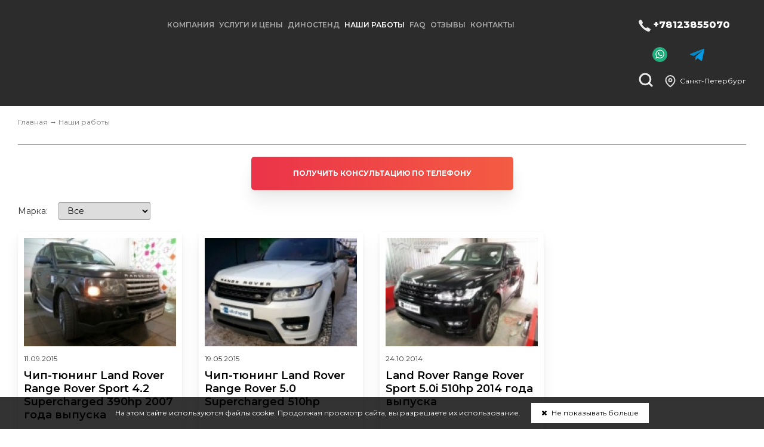

--- FILE ---
content_type: text/html; charset=UTF-8
request_url: https://labofspeed.ru/reports.html?tag=supercharged
body_size: 6424
content:
<!DOCTYPE html>
<html>
<head>
	<meta charset="utf-8">
	<title>Наши работы в Санкт-Петербурге | Чип-тюнинг в Санкт-Петербурге</title>
	<meta name="keywords" content=" в Санкт-Петербурге">
	<meta name="description" content="">
		<meta name="viewport" content="width=device-width, initial-scale=1">
	<meta name="robots" content="index,follow"/>
	<!-- Yandex.Metrika counter -->
<script type="text/javascript" >
   (function(m,e,t,r,i,k,a){m[i]=m[i]||function(){(m[i].a=m[i].a||[]).push(arguments)};
   m[i].l=1*new Date();k=e.createElement(t),a=e.getElementsByTagName(t)[0],k.async=1,k.src=r,a.parentNode.insertBefore(k,a)})
   (window, document, "script", "https://mc.yandex.ru/metrika/tag.js", "ym");

   ym(84444565, "init", {
        clickmap:true,
        trackLinks:true,
        accurateTrackBounce:true,
        webvisor:true
   });
</script>
<noscript><div><img src="https://mc.yandex.ru/watch/84444565" style="position:absolute; left:-9999px;" alt="" /></div></noscript>
<!-- /Yandex.Metrika counter -->


<!-- Top.Mail.Ru counter -->
<script type="text/javascript">
var _tmr = window._tmr || (window._tmr = []);
_tmr.push({id: "3654093", type: "pageView", start: (new Date()).getTime()});
(function (d, w, id) {
  if (d.getElementById(id)) return;
  var ts = d.createElement("script"); ts.type = "text/javascript"; ts.async = true; ts.id = id;
  ts.src = "https://top-fwz1.mail.ru/js/code.js";
  var f = function () {var s = d.getElementsByTagName("script")[0]; s.parentNode.insertBefore(ts, s);};
  if (w.opera == "[object Opera]") { d.addEventListener("DOMContentLoaded", f, false); } else { f(); }
})(document, window, "tmr-code");
</script>
<noscript><div><img src="https://top-fwz1.mail.ru/counter?id=3654093;js=na" style="position:absolute;left:-9999px;" alt="Top.Mail.Ru" /></div></noscript>
<!-- /Top.Mail.Ru counter -->
		<link href="/template_new/css/styles.css?t=260201" rel="stylesheet" type="text/css" />
	<link href="https://labofspeed.ru/template_new/js/fancybox/jquery.fancybox.css" rel="stylesheet" type="text/css" />
		<link rel="icon" href="/img/settings/favicon.png" >		<script src="https://labofspeed.ru/template_new/js/jquery-1.8.2.min.js"></script>
	<script src="https://labofspeed.ru/template_new/js/fancybox/jquery.fancybox.pack.js" type="text/javascript"></script>
	<script src="https://labofspeed.ru/template_new/js/jquery.maskedinput.min.js" type="text/javascript"></script>
	<script src="https://labofspeed.ru/template_new/js/ui/jquery-ui.min.js"></script>
	<link rel="stylesheet" href="https://labofspeed.ru/template_new/js/owlcarousel/assets/owl.carousel.min.css">
	<link rel="stylesheet" href="https://labofspeed.ru/template_new/js/owlcarousel/assets/owl.theme.default.min.css">
	<script src="https://labofspeed.ru/template_new/js/owlcarousel/owl.carousel.min.js"></script>
	<script src="https://labofspeed.ru/template_new/js/masonry.pkgd.min.js"></script>
	<script src="https://api-maps.yandex.ru/2.1/?apikey=2045659a-001d-494e-8e9e-f222386f9325&lang=ru_RU" type="text/javascript"></script>	
<script src="https://labofspeed.ru/template_new/js/common.js?t=260201"></script>
		<!--[if lt IE 9]>
	<script src="https://labofspeed.ru/template_new/js/html5shiv.js"></script>
	<![endif]-->
</head>
<!--[if gt IE 7]><body class="isIE isIE8"><![endif]-->
<!--[if IE 7]><body class="isIE isIE7"><![endif]-->
<!--[if lt IE 7]><body class="isIE isIE6"><![endif]-->
<!--[if !IE]>--><body><!--<![endif]-->
<div id="body">
<div id="top">
	<div class="header">
		<div class="wrap">
			<div id="logo"><a href="/"><img src="https://labofspeed.ru/template_new/images/logo_white.png" alt="" /></a></div>
			<nav>
				<div class="opener"><i class="fa fa-bars"></i></div>
				<ul>
<li><span>Компания</span><ul>
<li><a href="https://labofspeed.ru/company/about.html">О нас</a></li>
<li><a href="https://labofspeed.ru/company/istoriya-kompanii.html">История компании</a></li>
<li><a href="https://labofspeed.ru/company/news.html">Новости</a></li>
<li><a href="https://labofspeed.ru/contacts.html">Адреса и контакты</a></li>
</ul>
</li>
<li><span>Услуги и цены</span><ul>
<li><a href="https://labofspeed.ru/tuning.html">Чип-тюнинг</a></li>
<li><a href="https://labofspeed.ru/services/bmw-stage-3-mishggan.html">BMW Stage 3 MISHGGAN</a></li>
<li><a href="https://labofspeed.ru/services/euro-2.html">Удаление катализатора</a></li>
<li><a href="https://labofspeed.ru/services/dpf-off.html">Удаление сажевого фильтра</a><ul>
<li><a href="https://labofspeed.ru/services/dpf-off/oshibka-p2002-rasshifrovka.html">Ошибка P2002 расшифровка</a></li>
</ul>
</li>
<li><a href="https://labofspeed.ru/services/egr-off.html">Отключение EGR</a></li>
<li><a href="https://labofspeed.ru/services/adblue-off.html">Отключение систем впрыска мочевины AdBlue и BlueTec</a><ul>
<li><a href="https://labofspeed.ru/services/adblue-off/otklyuchenie-adblue-na-hino.html">Отключение AdBlue на Hino</a></li>
<li><a href="https://labofspeed.ru/services/adblue-off/otklyuchenie-adblue-na-mercedes.html">Отключение AdBlue на Mercedes</a></li>
<li><a href="https://labofspeed.ru/services/adblue-off/otlkyuchenie-adblue-scr-na-hyundai-staria.html">Отлкючение adblue/SCR на Hyundai Staria</a></li>
</ul>
</li>
<li><a href="https://labofspeed.ru/services/diagnostika-i-remont.html">Диагностика и ремонт</a></li>
<li><a href="https://labofspeed.ru/services/fileservise.html">Файлсервис</a><ul>
<li><a href="https://labofspeed.ru/services/fileservise/stat-klientom.html">Стать клиентом</a></li>
</ul>
</li>
</ul>
</li>
<li><a href="https://labofspeed.ru/dyno.html">Диностенд</a></li>
<li class="active"><a href="https://labofspeed.ru/reports.html">Наши работы</a></li>
<li><a href="https://labofspeed.ru/faq.html">FAQ</a></li>
<li><a href="https://labofspeed.ru/reviews.html">Отзывы</a></li>
<li><a href="https://labofspeed.ru/contacts.html">Контакты</a></li>
</ul>
			</nav>
			<div class="right">
				<div class="top_contacts">
															<div class="phone m-phone">
						<a href="tel:+78123855070">+78123855070</a>					</div>
																<div class="phone">
															<div class="whatsapp"><a href="whatsapp://send?phone=+79991855070"></a></div>
																						<div class="viber"><a href="http://t.me/redbambateam"></a></div>
													</div>
										<div class="clear"></div>
				</div>
				<div class="location">
					<a class="popup fancybox.ajax" href="/popup/vybor-goroda.html">Санкт-Петербург</a> 										</div>
				<div class="search">
					<form action="https://labofspeed.ru/search.html" method="post">
						<input type="text" name="search_string" placeholder="Поиск:" required="required"/>
						<input type="submit"/>
					</form><i></i>
				</div>
				<div class="clear"></div>
			</div>
			<div class="clear"></div>
		</div>
	</div>
</div>
	<div class="middle">
		<div class="wrap">
			<div class="bc"><a href="https://labofspeed.ru/">Главная</a> &rarr; Наши работы</div>
			<h1></h1>
										<div class="inside_recall"><a href="tel:+78123855070">Получить консультацию по телефону</a></div>
							<div class="mark_filter">
		<form action="https://labofspeed.ru/reports.html" method="get" id="gb_mark">
		<label for="make">Марка:</label>
		<select name="make" onchange="$('#gb_mark').submit()">
			<option value="">Все</option>
							<option value="acura">Acura</option>
							<option value="alfa-romeo">Alfa Romeo</option>
							<option value="aston-martin">Aston Martin</option>
							<option value="audi">Audi</option>
							<option value="bentley">Bentley</option>
							<option value="bmw">BMW</option>
							<option value="bugatti">Bugatti</option>
							<option value="cadillac">Cadillac</option>
							<option value="chery">Chery</option>
							<option value="chevrolet">Chevrolet</option>
							<option value="chrysler">Chrysler</option>
							<option value="citroen">Citroen</option>
							<option value="daewoo">Daewoo</option>
							<option value="dodge">Dodge</option>
							<option value="ferrari">Ferrari</option>
							<option value="fiat">Fiat</option>
							<option value="ford">Ford</option>
							<option value="geely">Geely</option>
							<option value="great-wall">Great Wall</option>
							<option value="honda">Honda</option>
							<option value="hummer">Hummer</option>
							<option value="hyundai">Hyundai</option>
							<option value="infiniti">Infiniti</option>
							<option value="jaguar">Jaguar</option>
							<option value="jeep">Jeep</option>
							<option value="kia">Kia</option>
							<option value="lamborghini">Lamborghini</option>
							<option value="land-rover">Land Rover</option>
							<option value="lexus">Lexus</option>
							<option value="maserati">Maserati</option>
							<option value="mazda">Mazda</option>
							<option value="mercedes-benz">Mercedes-Benz</option>
							<option value="mini">Mini</option>
							<option value="mitsubishi">Mitsubishi</option>
							<option value="nissan">Nissan</option>
							<option value="opel">Opel</option>
							<option value="peugeot">Peugeot</option>
							<option value="porsche">Porsche</option>
							<option value="renault">Renault</option>
							<option value="seat">SEAT</option>
							<option value="skoda">Skoda</option>
							<option value="smart">Smart</option>
							<option value="ssang-yong">Ssang Yong</option>
							<option value="subaru">Subaru</option>
							<option value="suzuki">Suzuki</option>
							<option value="toyota">Toyota</option>
							<option value="volkswagen">Volkswagen</option>
							<option value="volvo">Volvo</option>
							<option value="vaz">ВАЗ</option>
							<option value="gaz">ГАЗ</option>
							<option value="zaz">ЗАЗ</option>
							<option value="uaz">УАЗ</option>
					</select>
		</form>
	</div>
			<div class="articles">
							<div class="item">
											<div class="photo">
							<a href="https://labofspeed.ru/reports/chip-tyuning-land-rover-range-rover-sport-4-2-supercharged-390hp-2007-goda-vypuska.html" title="Чип-тюнинг Land Rover Range Rover Sport 4.2 Supercharged 390hp 2007 года выпуска">
								<img src="/resize/articles/crop/365/260/a166.jpg" alt="Чип-тюнинг Land Rover Range Rover Sport 4.2 Supercharged 390hp 2007 года выпуска"/>
							</a>
						</div>
										<div class="text">
						<div class="date">11.09.2015</div>						<div class="name"><a href="https://labofspeed.ru/reports/chip-tyuning-land-rover-range-rover-sport-4-2-supercharged-390hp-2007-goda-vypuska.html" title="Чип-тюнинг Land Rover Range Rover Sport 4.2 Supercharged 390hp 2007 года выпуска">Чип-тюнинг Land Rover Range Rover Sport 4.2 Supercharged 390hp 2007 года выпуска</a></div>
						<div class="announce"></div>
					</div>
				</div>
							<div class="item">
											<div class="photo">
							<a href="https://labofspeed.ru/reports/chip-tyuning-land-rover-range-rover-5-0-supercharged-510hp.html" title="Чип-тюнинг Land Rover Range Rover 5.0 Supercharged 510hp">
								<img src="/resize/articles/crop/365/260/a161.jpg" alt="Чип-тюнинг Land Rover Range Rover 5.0 Supercharged 510hp"/>
							</a>
						</div>
										<div class="text">
						<div class="date">19.05.2015</div>						<div class="name"><a href="https://labofspeed.ru/reports/chip-tyuning-land-rover-range-rover-5-0-supercharged-510hp.html" title="Чип-тюнинг Land Rover Range Rover 5.0 Supercharged 510hp">Чип-тюнинг Land Rover Range Rover 5.0 Supercharged 510hp</a></div>
						<div class="announce"></div>
					</div>
				</div>
							<div class="item">
											<div class="photo">
							<a href="https://labofspeed.ru/reports/land-rover-range-rover-sport-5-0i-510hp-2014-goda-vypuska.html" title=" Land Rover Range Rover Sport 5.0i 510hp 2014 года выпуска">
								<img src="/resize/articles/crop/365/260/a152.jpg" alt=" Land Rover Range Rover Sport 5.0i 510hp 2014 года выпуска"/>
							</a>
						</div>
										<div class="text">
						<div class="date">24.10.2014</div>						<div class="name"><a href="https://labofspeed.ru/reports/land-rover-range-rover-sport-5-0i-510hp-2014-goda-vypuska.html" title=" Land Rover Range Rover Sport 5.0i 510hp 2014 года выпуска"> Land Rover Range Rover Sport 5.0i 510hp 2014 года выпуска</a></div>
						<div class="announce"></div>
					</div>
				</div>
						<div class="clear"></div>
		</div>
			
<article></article>
	<div class="tags">
							<a href="https://labofspeed.ru/reports.html?tag=Атмо">Атмо</a>
					<a href="https://labofspeed.ru/reports.html?tag=Чиптюнинг">Чиптюнинг</a>
					<a href="https://labofspeed.ru/reports.html?tag=ЕВРО2">ЕВРО2</a>
					<a href="https://labofspeed.ru/reports.html?tag=отключение_катализаторов">отключение_катализаторов</a>
					<a href="https://labofspeed.ru/reports.html?tag=CDTi">CDTi</a>
					<a href="https://labofspeed.ru/reports.html?tag=DPF">DPF</a>
					<a href="https://labofspeed.ru/reports.html?tag=EGR">EGR</a>
					<a href="https://labofspeed.ru/reports.html?tag=Дизель">Дизель</a>
					<a href="https://labofspeed.ru/reports.html?tag=отключение_сажевого">отключение_сажевого</a>
					<a href="https://labofspeed.ru/reports.html?tag=MJET">MJET</a>
					<a href="https://labofspeed.ru/reports.html?tag=CDI">CDI</a>
					<a href="https://labofspeed.ru/reports.html?tag=TDI">TDI</a>
					<a href="https://labofspeed.ru/reports.html?tag=TFSI">TFSI</a>
					<a href="https://labofspeed.ru/reports.html?tag=Турбо">Турбо</a>
					<a href="https://labofspeed.ru/reports.html?tag=FSI">FSI</a>
					<a href="https://labofspeed.ru/reports.html?tag=GTS">GTS</a>
					<a href="https://labofspeed.ru/reports.html?tag=common_rail">common_rail</a>
					<a href="https://labofspeed.ru/reports.html?tag=cr">cr</a>
					<a href="https://labofspeed.ru/reports.html?tag=APR">APR</a>
					<a href="https://labofspeed.ru/reports.html?tag="></a>
					<a href="https://labofspeed.ru/reports.html?tag=вихревые_заслонки">вихревые_заслонки</a>
					<a href="https://labofspeed.ru/reports.html?tag=30D">30D</a>
					<a href="https://labofspeed.ru/reports.html?tag=3.0D">3.0D</a>
					<a href="https://labofspeed.ru/reports.html?tag=20D">20D</a>
					<a href="https://labofspeed.ru/reports.html?tag=2.0D">2.0D</a>
					<a href="https://labofspeed.ru/reports.html?tag=тюнингбокс">тюнингбокс</a>
					<a href="https://labofspeed.ru/reports.html?tag=тюнинг_бокс">тюнинг_бокс</a>
					<a href="https://labofspeed.ru/reports.html?tag=X6M">X6M</a>
					<a href="https://labofspeed.ru/reports.html?tag=4.4twinturbo">4.4twinturbo</a>
					<a href="https://labofspeed.ru/reports.html?tag=bmw_twinturbo">bmw_twinturbo</a>
					<a href="https://labofspeed.ru/reports.html?tag=X6M2012">X6M2012</a>
					<a href="https://labofspeed.ru/reports.html?tag=35D">35D</a>
					<a href="https://labofspeed.ru/reports.html?tag=3.5D">3.5D</a>
					<a href="https://labofspeed.ru/reports.html?tag=атмосферный">атмосферный</a>
					<a href="https://labofspeed.ru/reports.html?tag=40D">40D</a>
					<a href="https://labofspeed.ru/reports.html?tag=4.0D">4.0D</a>
					<a href="https://labofspeed.ru/reports.html?tag=AdBlue">AdBlue</a>
					<a href="https://labofspeed.ru/reports.html?tag=отключение_мочевины">отключение_мочевины</a>
					<a href="https://labofspeed.ru/reports.html?tag=BlueTec">BlueTec</a>
					<a href="https://labofspeed.ru/reports.html?tag=X6M2010">X6M2010</a>
					<a href="https://labofspeed.ru/reports.html?tag=TDV6">TDV6</a>
					<a href="https://labofspeed.ru/reports.html?tag=SDV6">SDV6</a>
					<a href="https://labofspeed.ru/reports.html?tag=6HL1">6HL1</a>
					<a href="https://labofspeed.ru/reports.html?tag=грузовые">грузовые</a>
					<a href="https://labofspeed.ru/reports.html?tag=6M60">6M60</a>
					<a href="https://labofspeed.ru/reports.html?tag=экотюнинг">экотюнинг</a>
					<a href="https://labofspeed.ru/reports.html?tag=жесть">жесть</a>
					<a href="https://labofspeed.ru/reports.html?tag=TD4">TD4</a>
					<a href="https://labofspeed.ru/reports.html?tag=supercharged">supercharged</a>
					<a href="https://labofspeed.ru/reports.html?tag=TDV8">TDV8</a>
					<a href="https://labofspeed.ru/reports.html?tag=TDCI">TDCI</a>
					<a href="https://labofspeed.ru/reports.html?tag=SD4">SD4</a>
					<a href="https://labofspeed.ru/reports.html?tag=даунпайп">даунпайп</a>
					<a href="https://labofspeed.ru/reports.html?tag=downpipe">downpipe</a>
					<a href="https://labofspeed.ru/reports.html?tag=обновление">обновление</a>
					<a href="https://labofspeed.ru/reports.html?tag=апгрейд_софта">апгрейд_софта</a>
					<a href="https://labofspeed.ru/reports.html?tag=мустанг">мустанг</a>
					<a href="https://labofspeed.ru/reports.html?tag=CRDI">CRDI</a>
					<a href="https://labofspeed.ru/reports.html?tag=DCI">DCI</a>
					<a href="https://labofspeed.ru/reports.html?tag=XDI">XDI</a>
					<a href="https://labofspeed.ru/reports.html?tag=лимитер">лимитер</a>
					<a href="https://labofspeed.ru/reports.html?tag=лимитер_скорости">лимитер_скорости</a>
					<a href="https://labofspeed.ru/reports.html?tag=ограничение_скорости">ограничение_скорости</a>
					<a href="https://labofspeed.ru/reports.html?tag=спидлимитер">спидлимитер</a>
					<a href="https://labofspeed.ru/reports.html?tag=EVAP">EVAP</a>
					<a href="https://labofspeed.ru/reports.html?tag=1KD">1KD</a>
					<a href="https://labofspeed.ru/reports.html?tag=CTDI">CTDI</a>
					<a href="https://labofspeed.ru/reports.html?tag=CRD">CRD</a>
					<a href="https://labofspeed.ru/reports.html?tag=biturbo">biturbo</a>
					<a href="https://labofspeed.ru/reports.html?tag=AMG">AMG</a>
					<a href="https://labofspeed.ru/reports.html?tag=HDI">HDI</a>
					<a href="https://labofspeed.ru/reports.html?tag=EOLYS">EOLYS</a>
					<a href="https://labofspeed.ru/reports.html?tag=TD">TD</a>
					<a href="https://labofspeed.ru/reports.html?tag=TSI">TSI</a>
					<a href="https://labofspeed.ru/reports.html?tag=DSG">DSG</a>
					<a href="https://labofspeed.ru/reports.html?tag=квадроциклы">квадроциклы</a>
					<a href="https://labofspeed.ru/reports.html?tag=спорткар">спорткар</a>
					<a href="https://labofspeed.ru/reports.html?tag=суперкар">суперкар</a>
					<a href="https://labofspeed.ru/reports.html?tag=JTDM">JTDM</a>
					<a href="https://labofspeed.ru/reports.html?tag=АИ95">АИ95</a>
					<a href="https://labofspeed.ru/reports.html?tag=чип_тюнинг">чип_тюнинг</a>
					<a href="https://labofspeed.ru/reports.html?tag=отключение мочевины">отключение мочевины</a>
					<a href="https://labofspeed.ru/reports.html?tag=opel astra">opel astra</a>
					<a href="https://labofspeed.ru/reports.html?tag=тюнинг">тюнинг</a>
					<a href="https://labofspeed.ru/reports.html?tag=видео замеры опель астра">видео замеры опель астра</a>
					<a href="https://labofspeed.ru/reports.html?tag=DID">DID</a>
					<a href="https://labofspeed.ru/reports.html?tag=удаление_сажевого">удаление_сажевого</a>
					<a href="https://labofspeed.ru/reports.html?tag=diesel">diesel</a>
					<a href="https://labofspeed.ru/reports.html?tag=катализатор">катализатор</a>
					<a href="https://labofspeed.ru/reports.html?tag=чип-тюнинг">чип-тюнинг</a>
					<a href="https://labofspeed.ru/reports.html?tag=tuning">tuning</a>
					<a href="https://labofspeed.ru/reports.html?tag=вольво">вольво</a>
					<a href="https://labofspeed.ru/reports.html?tag=турбодизель">турбодизель</a>
					<a href="https://labofspeed.ru/reports.html?tag=евро-2">евро-2</a>
					<a href="https://labofspeed.ru/reports.html?tag=bmw">bmw</a>
					<a href="https://labofspeed.ru/reports.html?tag=dieselboost">dieselboost</a>
					<a href="https://labofspeed.ru/reports.html?tag=mercedes">mercedes</a>
					<a href="https://labofspeed.ru/reports.html?tag=бензин">бензин</a>
					<a href="https://labofspeed.ru/reports.html?tag=ламборгини">ламборгини</a>
					<a href="https://labofspeed.ru/reports.html?tag=диностенд">диностенд</a>
					<a href="https://labofspeed.ru/reports.html?tag=феррари">феррари</a>
					<a href="https://labofspeed.ru/reports.html?tag=отключение катализаторов">отключение катализаторов</a>
					<a href="https://labofspeed.ru/reports.html?tag=битурбо">битурбо</a>
					<a href="https://labofspeed.ru/reports.html?tag=Stage1">Stage1</a>
					<a href="https://labofspeed.ru/reports.html?tag=mercedes amg gt4 43">mercedes amg gt4 43</a>
					<a href="https://labofspeed.ru/reports.html?tag=Hyundai Palisade">Hyundai Palisade</a>
					<a href="https://labofspeed.ru/reports.html?tag=сажевый фильтр ford">сажевый фильтр ford</a>
					<a href="https://labofspeed.ru/reports.html?tag=Hyundai Staria">Hyundai Staria</a>
					<a href="https://labofspeed.ru/reports.html?tag=audi q2">audi q2</a>
			</div>
		</div>
	</div>
		<div class="inside_bottom">
		<div class="wrap">
									<div class="item check">
				<div class="inner">
					<div class="title">Проверить прошивку</div>
					<form action="https://labofspeed.ru/proverit_proshivku.html" method="get">
						<input type="text" name="ticket" placeholder="Номер тикета" required="required"/>
						<div class="desc">Номер тикета вы можете получить у  вашего мастера</div>
						<input type="submit" value="Проверить"/>
					</form>
				</div>
			</div>
		</div>
	</div>
	<footer>
	<div class="wrap">
		<div class="contacts">
		<div class="list">
			<div class="title">Наши контакты</div>
			<div class="desc">Найти дилера:</div>
			<div class="city"><a class="popup fancybox.ajax" href="/popup/vybor-goroda.html?f=1">Санкт-Петербург <i class="fa fa-angle-down"></i></a></div>
			<div class="items">
									<div class="item item_0">
						<div class="top">
							<div class="name">&laquo;ООО "Лаборатория Скорости Санкт-Петербург"&raquo;</div>
							<div class="address">г. Санкт-Петербург, Пискарёвский пр. 144АК</div>
						</div>
												<div class="phones">
							<a href="tel:+78123855070">(812) 3855070</a>						</div>
						<div class="hours">
							<div>Понедельник - Суббота, с <span>10:00</span> до <span>20:00</span></div>
													</div>
					</div>
									<div class="item item_1">
						<div class="top">
							<div class="name">&laquo;г. Шлиссельбург, партнер&raquo;</div>
							<div class="address">Ленинградская обл, Кировский район, г. Шлиссельбург</div>
						</div>
												<div class="phones">
							<a href="tel:+79516479161">+7 (951) 647-9161</a>						</div>
						<div class="hours">
							<div> </div>
													</div>
					</div>
							</div>
			<div class="att">В других городах наших представительств нет.</div>
		</div>
		<div class="map">
			<div class="name">Работаем <strong>только</strong> в Санкт-Петербурге. Звоните или приезжайте – мы оперативно решим вашу задачу</div>
			<a name="f"></a>
												<script type="text/javascript">
						ymaps.ready(init);
						function init(){
							var myMap=new ymaps.Map("map_canvas",{
								center:[60.00913927950278,30.448469329790154],
								zoom:16,
								controls:['zoomControl']
							}),
														Placemark3=new ymaps.Placemark([60.00913927950278,30.448469329790154],{
								balloonContent:'<div class="info_content" id="info_content_3"><p><b>ООО "Лаборатория Скорости Санкт-Петербург"</b></p><p>г. Санкт-Петербург, Пискарёвский пр. 144АК</p><p>Понедельник - Суббота, с <span>10:00</span> до <span>20:00</span></p></div>',
								hintContent:'ООО "Лаборатория Скорости Санкт-Петербург"',
							},{
								preset:'islands#redIcon'
							});
							myMap.geoObjects.add(Placemark3);
														Placemark134=new ymaps.Placemark([59.930286, 31.039113],{
								balloonContent:'<div class="info_content" id="info_content_134"><p><b>г. Шлиссельбург, партнер</b></p><p>Ленинградская обл, Кировский район, г. Шлиссельбург</p> </p></div>',
								hintContent:'г. Шлиссельбург, партнер',
							},{
								preset:'islands#redIcon'
							});
							myMap.geoObjects.add(Placemark134);
														myMap.behaviors.disable('scrollZoom');
						}
					</script>
										<div id="addr_map">
				<div id="map_canvas"></div>
			</div>
		</div>
		<div class="clear"></div>
	</div>
		<div class="footer">
		<div class="logos">
			<div class="logo"><img src="https://labofspeed.ru/template_new/images/logo_b.png" alt="" /></div>
			<div class="sl">Чип-тюнинг<br/>Работаем с 2003 года</div>
		</div>
		<nav><ul>
<li><span>Компания</span><ul>
<li><a href="https://labofspeed.ru/company/about.html">О нас</a></li>
<li><a href="https://labofspeed.ru/company/istoriya-kompanii.html">История компании</a></li>
<li><a href="https://labofspeed.ru/company/news.html">Новости</a></li>
<li><a href="https://labofspeed.ru/contacts.html">Адреса и контакты</a></li>
</ul>
</li>
<li><span>Услуги и цены</span><ul>
<li><a href="https://labofspeed.ru/tuning.html">Чип-тюнинг</a></li>
<li><a href="https://labofspeed.ru/services/bmw-stage-3-mishggan.html">BMW Stage 3 MISHGGAN</a></li>
<li><a href="https://labofspeed.ru/services/euro-2.html">Удаление катализатора</a></li>
<li><a href="https://labofspeed.ru/services/dpf-off.html">Удаление сажевого фильтра</a></li>
<li><a href="https://labofspeed.ru/services/egr-off.html">Отключение EGR</a></li>
<li><a href="https://labofspeed.ru/services/adblue-off.html">Отключение систем впрыска мочевины AdBlue и BlueTec</a></li>
<li><a href="https://labofspeed.ru/services/diagnostika-i-remont.html">Диагностика и ремонт</a></li>
<li><a href="https://labofspeed.ru/services/fileservise.html">Файлсервис</a></li>
</ul>
</li>
<li><a href="https://labofspeed.ru/dyno.html">Диностенд</a></li>
<li class="active"><a href="https://labofspeed.ru/reports.html">Наши работы</a></li>
<li><a href="https://labofspeed.ru/faq.html">FAQ</a></li>
<li><a href="https://labofspeed.ru/reviews.html">Отзывы</a></li>
<li><a href="https://labofspeed.ru/contacts.html">Контакты</a></li>
</ul>
</nav>
		<div class="social">
			<a target="_blank" href="https://vk.com/redbamba.team" class="vk"></a>
			<a target="_blank" href="https://instagram.com/redbamba.team/" class="instagram"></a>
		</div>
		<div class="clear"></div>
	</div>
	<div class="nav">
		<nav><ul>
<li><a href="https://labofspeed.ru/tuning.html">Чип-тюнинг</a><ul>
<li><a href="https://labofspeed.ru/chip-tyuning/chip-tyuning-avtomobile.html">Чип тюнинг автомобилей</a></li>
<li><a href="https://labofspeed.ru/chip-tyuning/chip-tyuning-motociklov.html">Чип тюнинг мотоциклов</a></li>
<li><a href="https://labofspeed.ru/chip-tyuning/chip-tyuning-gruzovikov.html">Чип тюнинг грузовиков</a></li>
<li><a href="https://labofspeed.ru/chip-tyuning/chip-tyuning-katerov.html">Чип тюнинг Катеров</a></li>
</ul>
</li>
<li><a href="https://labofspeed.ru/services/diagnostika-i-remont.html">Ремонт и ТО</a></li>
<li><a href="https://labofspeed.ru/tyuning-zheleza.html">Тюнинг железа</a></li>
<li><a href="https://labofspeed.ru/services/dpf-off.html">Сажевый фильтр</a></li>
<li><a href="https://labofspeed.ru/dyno.html">Диностенд</a></li>
<li><a href="https://labofspeed.ru/drugie.html">Другие</a></li>
</ul>
</nav>
	</div>
	<div class="copy">
		<div class="left">
		&copy; Чип-тюнинг в Санкт-Петербурге - все права защищены<br/><a href="https://labofspeed.ru/politika-konfidencialnosti.html">Политика конфиденциальности</a>
		<br/><br/><a href="https://old.labofspeed.ru"></a>
		</div>
		<div class="right"><img src="https://labofspeed.ru/template_new/images/logo_pk.png" alt=""></div>
		<div class="clear"></div>
	</div>
	</div>
</footer>
	<div class="cookie_policy">На этом сайте используются файлы cookie. Продолжая просмотр сайта, вы разрешаете их использование. <a href="javascript:void(0)"><i class="fa fa-close"></i> Не показывать больше</a></div>
</body>
</html>


--- FILE ---
content_type: application/javascript; charset=UTF-8
request_url: https://labofspeed.ru/template_new/js/common.js?t=260201
body_size: 2684
content:
// Функция сабмитит форму и выводит результат в popup-окне, при удачной отправке форма чистится
// Для работы функции надо: jquery, fancybox
// Строка определения формы: <form action="/popup/zayavka.html?send" method="POST" enctype="multipart/form-data" onsubmit="doPopupSubmit($(this));return false;">
function doPopupSubmit(form){
	/*var error=false;
	if($('input[name=phone]').val().indexOf('+7 (89')!=-1){
		$('input[name=phone]').css('border','1px solid red');
		error=true;
	}
	else{
		$('input[name=phone]').css('border',0);
	}
	if(error){
		return false;
	}
	*/
	$.ajax({
		url			: 	form.attr('action'),
		type		: 	form.attr('method'),
		data		: 	form.serialize(),
		beforeSend	:	function(){$.fancybox.showLoading();},
		success		: 	function(r){
							$.fancybox({'content':r});
							form.find('input:text').val('');
							form.find('textarea').val('');
						},
		complete	: 	function(){$.fancybox.hideLoading();}
	});
}
$.fn.toggleHtml=function(t1,t2){
	//console.log(this.html());
	if(this.html()==t1)this.html(t2);
	else this.html(t1);
	return this;
};
function setEqualHeight(columns){
	var tallestcolumn=0;
	columns.each(function(){
		currentHeight=$(this).height();
		if(currentHeight>tallestcolumn){
			tallestcolumn=currentHeight;
		}
	});
	columns.height(tallestcolumn);
}
$(window).load(function(){
	setEqualHeight($(".block_services .services .item .inner"));
	setEqualHeight($(".block_works .carousels .item a span.name"));
	setEqualHeight($(".chip_works .item a span.name"));
	setEqualHeight($(".articles .item"));
	setEqualHeight($(".inside_bottom .item .announce"));
	setEqualHeight($(".inside_bottom .item"));
	setEqualHeight($(".block_news .news .items .item"));
});

$(document).ready(function(){
	$("a[href*='.jpg'], a[href*='.png'], a[href*='.gif']").fancybox({helpers:{title:{type:'over'}},padding:'0'});
	$('.popup').fancybox({
		helpers:{title:null},
		padding:'0',
		width:'800',
		beforeShow:function(){
			$("input[name=phone]").mask("+7 (999) 999-99-99");
		}
	});
	$('.mb_item').click(function() {
		$('.mb_item').removeClass('mb_item_active');
		$(this).addClass('mb_item_active');
		$('.marks_container').hide();
		$('.marks_container_'+$(this).attr('rel')).show();
	});
	$("input[name=phone]").mask("+7 (999) 999-99-99");
	$("input[name=ticket]").mask("aaa-999-99999");
	$("input[name=vin]").mask("*****************");
	var empty='<option value="0">Выбрать</option>';
	$('#mark').change(function(){
		$('#model').html(empty);
		$.ajax({
			url:'/ajax_auto.php',
			type:'get',
			datatype:'json',
			data:{type:'model',mark:$('#mark').val()},
			success:function(response){
				var models=empty;
				$.each(response,function(count,option){
					models+='<option value="'+option.model_url+'">'+option.model_name+'</option>';
				});
				$('#model').html(models);
			},
		});
	});
	$('#model').change(function(){
		$(this).parent('form').submit();
	});
	$('.location_confirm a,.location_confirm i').on('click',function(){
		$.ajax({
			url			: 	'/s.php',
			type		: 	'post',
			data		: 	{s:'city_confirm'},
			beforeSend	:	function(){$.fancybox.showLoading();},
			success		: 	function(r){
							},
			complete	: 	function(){$.fancybox.hideLoading();}
		});
		$('.location_confirm').remove();
		return true;
	});
	$(".location_confirm").draggable();
	$('.show_more span').live('click',function(){
		$(this).closest('.white_block').find('.article_item,.show_all').removeClass('article_item_hide');
		$(this).remove();
	});
	$('.planned .info i').on('click',function(){
		$('.planned').remove();
		$("html").css("height","auto").css("overflow-y","auto");
	});
	$('.result_item_chip .result_item_pic').on('click',function(){
		//if($(event.target).closest("a.button").length)return;
		var rlink=$(this).closest('.result_item_chip').data('link');
		if(rlink!=''){
			var win=window.open(rlink,'_blank');
			win.focus();
		}
		else{
			document.location.href='#a2';
		}
	});
	$('.marks_block').each(function(){
		if($(this).find('.marks_item:not(.hidden)').length==0){
			$(this).hide();
		}
	});
	$('.mark_all').on('click',function(){
		$('.marks_item').removeClass('hidden');
		$('.marks_block').show();
		$(this).remove();
	});
	$('.mask').on('click',function(){
		if($(this).data('href')!=''){
			window.location.href=$(this).data('href');
		}
	});
	$('.cookie_policy a').on('click',function(){
		$.ajax({
			url:'/index.php',
			type:'get',
			data:{cookie_policy_hide:1},
			success:function(response){
				$('.cookie_policy').remove();
			}
		});
	});
	$('input[name=phone]').live('change',function(){
		if($(this).val().indexOf('+7 (89')!=-1){
			//alert('Неверный формат телефона');
			$(this).css('border','1px solid red');
			$(this).attr('placeholder','Неверный формат телефона');
			$(this).val('');
		}
		else{
			$(this).css('border',0);
			$(this).attr('placeholder','');
		}
	});
	$('form').on('submit',function(){
		$(this).find('input[type=submit]').attr('disabled','disabled');
	});
	$('form input,form textarea').on('change',function(){
		$(this).find('input[type=submit]').removeAttr('disabled');
	});
	$('.search i').on('click',function(){
		$(this).prev('form').show();
		$(this).hide();
	});
	$('#index_slider').owlCarousel({
		loop:true,
		autoplay:false,
		margin:0,
		items:1,
		nav:true,
		navText:['<i class="fa fa-angle-left"></i>','<i class="fa fa-angle-right"></i>'],
		responsive:{
			0:{
				dots:false,
			},
			768:{
				dots:true,
			},
		}
	});
	$('.owl_items_index').owlCarousel({
		loop:true,
		autoplay:false,
		dots:true,
		nav:true,
		navText:['<i class="fa fa-angle-left"></i>','<i class="fa fa-angle-right"></i>'],
		responsive:{
			0:{
				margin:0,
				items:1,
			},
			768:{
				items:3,
				margin:15,
			},
		}
	});
	$('.owl_items_chip').owlCarousel({
		loop:true,
		autoplay:false,
		dots:true,
		nav:false,
		navText:['<i class="fa fa-angle-left"></i>','<i class="fa fa-angle-right"></i>'],
		responsive:{
			0:{
				margin:0,
				items:1,
			},
			768:{
				items:4,
				margin:15,
			},
		}
	});
	$('#owl_gb_index').owlCarousel({
		loop:true,
		autoplay:false,
		dots:false,
		nav:true,
		navText:['<i class="fa fa-angle-left"></i>','<i class="fa fa-angle-right"></i>'],
		responsive:{
			0:{
				margin:0,
				items:1,
			},
			768:{
				margin:40,
				items:2,
			},
		}
	});
	$('.block_works .info  .works_nav ul li').on('click',function(){
		$('.block_works .info  .works_nav ul li,.block_works .carousels .items').removeClass('active');
		$(this).addClass('active');
		$('.block_works .carousels .items_'+$(this).data('type')).addClass('active');
	});
	$('.chip_works .nav ul li').on('click',function(){
		$('.chip_works .nav ul li,.chip_works .items').removeClass('active');
		$(this).addClass('active');
		$('.chip_works .items_'+$(this).data('tab')).addClass('active');
	});
	$('nav .opener').on('click',function(){
		$(this).next().slideToggle();
	});
	$('.gb.inside').masonry({
		//columnWidth:200,
		itemSelector:'.item'
	});
	//owl detail
	var sync1=$("#owl_detail");
	var sync2=$("#owl_thumbs");
	var slidesPerPage=6;
	var syncedSecondary=false;
	sync1.owlCarousel({
		items:1,
		//slideSpeed:2000,
		nav:true,
		autoplay:false,
		dots:false,
		loop:false,
		navText:['<i class="fa fa-angle-left"></i>','<i class="fa fa-angle-right"></i>'],
		responsive:{
			0:{
				autoHeight:false,
			},
			480:{
				autoHeight:false,
			},
		}
		//responsiveRefreshRate:200,
	}).on('changed.owl.carousel',syncPosition);
	sync2.on('initialized.owl.carousel',function(){
		sync2.find(".owl-item").eq(0).addClass("current");
	}).owlCarousel({
		dots:false,
		nav:false,
		loop:false,
		margin:25,
		//smartSpeed:200,
		//slideSpeed:500,
		//slideBy:slidesPerPage,
		//responsiveRefreshRate:100
		responsive:{
			0:{
				margin:5,
				items:3,
			},
			480:{
				margin:25,
				items:slidesPerPage,
			},
		}
	}).on('changed.owl.carousel',syncPosition2);
	function syncPosition(el){
		/*
		var count=el.item.count-1;
		var current=Math.round(el.item.index-(el.item.count/2)-.5);
		if(current<0){
			current=count;
		}
		if(current>count){
			current=0;
		}
		*/
		var current=el.item.index;
		sync2.find(".owl-item").removeClass("current").eq(current).addClass("current");
		var onscreen=sync2.find('.owl-item.active').length-1;
		var start=sync2.find('.owl-item.active').first().index();
		var end=sync2.find('.owl-item.active').last().index();
		if(current>end){
			sync2.data('owl.carousel').to(current,100,true);
		}
		if(current<start){
			sync2.data('owl.carousel').to(current-onscreen,100,true);
		}
	}
	function syncPosition2(el){
		if(syncedSecondary){
			var number=el.item.index;
			sync1.data('owl.carousel').to(number,100,true);
		}
	}
	sync2.on("click",".owl-item",function(e){
		e.preventDefault();
		var number=$(this).index();
		sync1.data('owl.carousel').to(number,300,true);
	});
});
